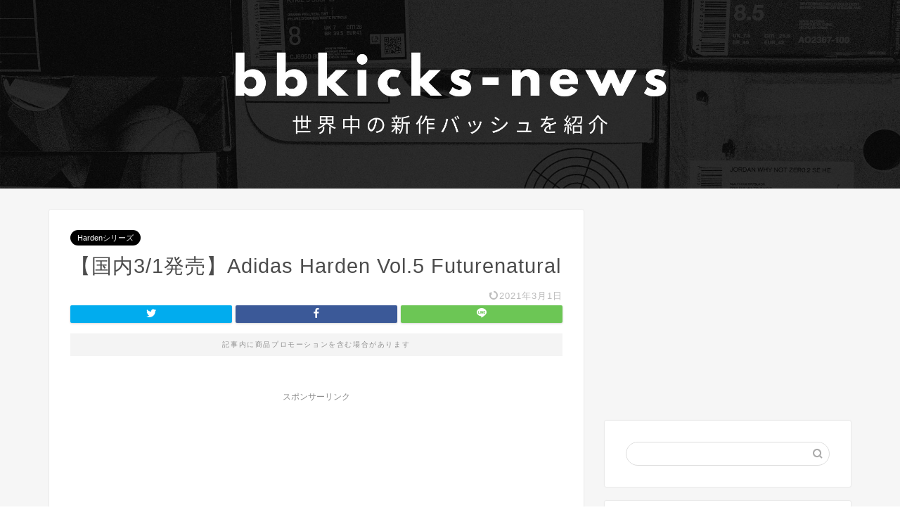

--- FILE ---
content_type: text/html; charset=UTF-8
request_url: https://bbkicks-news.com/adidas/harden/hardenvol5-fy2118/
body_size: 12525
content:
<!DOCTYPE html><html lang="ja"><head prefix="og: http://ogp.me/ns# fb: http://ogp.me/ns/fb# article: http://ogp.me/ns/article#"><meta charset="utf-8"><meta http-equiv="X-UA-Compatible" content="IE=edge"><meta name="viewport" content="width=device-width, initial-scale=1"><meta property="og:type" content="blog"><meta property="og:title" content="【国内3/1発売】Adidas Harden Vol.5 Futurenatural｜bbkicks-news"><meta property="og:url" content="https://bbkicks-news.com/adidas/harden/hardenvol5-fy2118/"><meta property="og:description" content="Harden Vol.5 Futurenatural ジェームス・ハーデンの最新シグネチャーモデル「ハーデン 5」より、"><meta property="og:image" content="https://bbkicks-news.com/wp-content/uploads/2021/02/adidas_harden_vol5_futurenatural_fy2118_01.jpeg"><meta property="og:site_name" content="bbkicks-news"><meta property="fb:admins" content=""><meta name="twitter:card" content="summary_large_image"><meta name="twitter:site" content="@bbkicks_news"><meta name="description" itemprop="description" content="Harden Vol.5 Futurenatural ジェームス・ハーデンの最新シグネチャーモデル「ハーデン 5」より、" ><link rel="canonical" href="https://bbkicks-news.com/adidas/harden/hardenvol5-fy2118/"><link media="all" href="https://bbkicks-news.com/wp-content/cache/autoptimize/css/autoptimize_0086eee3bccf79a9a4ddd2c87f95a3f5.css" rel="stylesheet"><title>【国内3/1発売】Adidas Harden Vol.5 Futurenatural | bbkicks-news</title><meta name="description" content="2021年新作 ジェームス・ハーデンのシグネチャーモデルのバスケットボールシューズ「アディダス ハーデン ボリューム5 フューチャーナチュラル FY2118 NBAオールスター2021着用予定カラー」の発売日情報を掲載したページです。" /><meta name="robots" content="max-image-preview:large" /><meta name="author" content="8.5"/><link rel="canonical" href="https://bbkicks-news.com/adidas/harden/hardenvol5-fy2118/" /><meta name="generator" content="All in One SEO (AIOSEO) 4.7.7" /><meta property="og:locale" content="ja_JP" /><meta property="og:site_name" content="bbkicks-news" /><meta property="og:type" content="article" /><meta property="og:title" content="【国内3/1発売】Adidas Harden Vol.5 Futurenatural | bbkicks-news" /><meta property="og:description" content="2021年新作 ジェームス・ハーデンのシグネチャーモデルのバスケットボールシューズ「アディダス ハーデン ボリューム5 フューチャーナチュラル FY2118 NBAオールスター2021着用予定カラー」の発売日情報を掲載したページです。" /><meta property="og:url" content="https://bbkicks-news.com/adidas/harden/hardenvol5-fy2118/" /><meta property="og:image" content="https://bbkicks-news.com/wp-content/uploads/2021/02/adidas_harden_vol5_futurenatural_fy2118_01.jpeg" /><meta property="og:image:secure_url" content="https://bbkicks-news.com/wp-content/uploads/2021/02/adidas_harden_vol5_futurenatural_fy2118_01.jpeg" /><meta property="og:image:width" content="1000" /><meta property="og:image:height" content="750" /><meta property="article:published_time" content="2021-02-28T10:47:28+00:00" /><meta property="article:modified_time" content="2021-03-01T13:57:24+00:00" /><meta name="twitter:card" content="summary_large_image" /><meta name="twitter:site" content="@bbkicks_news" /><meta name="twitter:title" content="【国内3/1発売】Adidas Harden Vol.5 Futurenatural | bbkicks-news" /><meta name="twitter:description" content="2021年新作 ジェームス・ハーデンのシグネチャーモデルのバスケットボールシューズ「アディダス ハーデン ボリューム5 フューチャーナチュラル FY2118 NBAオールスター2021着用予定カラー」の発売日情報を掲載したページです。" /><meta name="twitter:image" content="https://bbkicks-news.com/wp-content/uploads/2021/02/adidas_harden_vol5_futurenatural_fy2118_01.jpeg" /> <script type="application/ld+json" class="aioseo-schema">{"@context":"https:\/\/schema.org","@graph":[{"@type":"Article","@id":"https:\/\/bbkicks-news.com\/adidas\/harden\/hardenvol5-fy2118\/#article","name":"\u3010\u56fd\u51853\/1\u767a\u58f2\u3011Adidas Harden Vol.5 Futurenatural | bbkicks-news","headline":"\u3010\u56fd\u51853\/1\u767a\u58f2\u3011Adidas Harden Vol.5 Futurenatural","author":{"@id":"https:\/\/bbkicks-news.com\/author\/8-5\/#author"},"publisher":{"@id":"https:\/\/bbkicks-news.com\/#person"},"image":{"@type":"ImageObject","url":"https:\/\/bbkicks-news.com\/wp-content\/uploads\/2021\/02\/adidas_harden_vol5_futurenatural_fy2118_01.jpeg","width":1000,"height":750},"datePublished":"2021-02-28T19:47:28+09:00","dateModified":"2021-03-01T22:57:24+09:00","inLanguage":"ja","mainEntityOfPage":{"@id":"https:\/\/bbkicks-news.com\/adidas\/harden\/hardenvol5-fy2118\/#webpage"},"isPartOf":{"@id":"https:\/\/bbkicks-news.com\/adidas\/harden\/hardenvol5-fy2118\/#webpage"},"articleSection":"Harden\u30b7\u30ea\u30fc\u30ba, Harden Vol.5, \u30b8\u30a7\u30fc\u30e0\u30b9\u30fb\u30cf\u30fc\u30c7\u30f3, \u56fd\u5185\u8ca9\u58f2\u30e2\u30c7\u30eb"},{"@type":"BreadcrumbList","@id":"https:\/\/bbkicks-news.com\/adidas\/harden\/hardenvol5-fy2118\/#breadcrumblist","itemListElement":[{"@type":"ListItem","@id":"https:\/\/bbkicks-news.com\/#listItem","position":1,"name":"\u5bb6","item":"https:\/\/bbkicks-news.com\/","nextItem":{"@type":"ListItem","@id":"https:\/\/bbkicks-news.com\/adidas\/harden\/hardenvol5-fy2118\/#listItem","name":"\u3010\u56fd\u51853\/1\u767a\u58f2\u3011Adidas Harden Vol.5 Futurenatural"}},{"@type":"ListItem","@id":"https:\/\/bbkicks-news.com\/adidas\/harden\/hardenvol5-fy2118\/#listItem","position":2,"name":"\u3010\u56fd\u51853\/1\u767a\u58f2\u3011Adidas Harden Vol.5 Futurenatural","previousItem":{"@type":"ListItem","@id":"https:\/\/bbkicks-news.com\/#listItem","name":"\u5bb6"}}]},{"@type":"Person","@id":"https:\/\/bbkicks-news.com\/#person","name":"8.5","image":{"@type":"ImageObject","@id":"https:\/\/bbkicks-news.com\/adidas\/harden\/hardenvol5-fy2118\/#personImage","url":"https:\/\/secure.gravatar.com\/avatar\/7e1ef538fbfc983f9c9fcfad8d7f3727?s=96&d=mm&r=g","width":96,"height":96,"caption":"8.5"}},{"@type":"Person","@id":"https:\/\/bbkicks-news.com\/author\/8-5\/#author","url":"https:\/\/bbkicks-news.com\/author\/8-5\/","name":"8.5","image":{"@type":"ImageObject","@id":"https:\/\/bbkicks-news.com\/adidas\/harden\/hardenvol5-fy2118\/#authorImage","url":"https:\/\/secure.gravatar.com\/avatar\/7e1ef538fbfc983f9c9fcfad8d7f3727?s=96&d=mm&r=g","width":96,"height":96,"caption":"8.5"}},{"@type":"WebPage","@id":"https:\/\/bbkicks-news.com\/adidas\/harden\/hardenvol5-fy2118\/#webpage","url":"https:\/\/bbkicks-news.com\/adidas\/harden\/hardenvol5-fy2118\/","name":"\u3010\u56fd\u51853\/1\u767a\u58f2\u3011Adidas Harden Vol.5 Futurenatural | bbkicks-news","description":"2021\u5e74\u65b0\u4f5c \u30b8\u30a7\u30fc\u30e0\u30b9\u30fb\u30cf\u30fc\u30c7\u30f3\u306e\u30b7\u30b0\u30cd\u30c1\u30e3\u30fc\u30e2\u30c7\u30eb\u306e\u30d0\u30b9\u30b1\u30c3\u30c8\u30dc\u30fc\u30eb\u30b7\u30e5\u30fc\u30ba\u300c\u30a2\u30c7\u30a3\u30c0\u30b9 \u30cf\u30fc\u30c7\u30f3 \u30dc\u30ea\u30e5\u30fc\u30e05 \u30d5\u30e5\u30fc\u30c1\u30e3\u30fc\u30ca\u30c1\u30e5\u30e9\u30eb FY2118 NBA\u30aa\u30fc\u30eb\u30b9\u30bf\u30fc2021\u7740\u7528\u4e88\u5b9a\u30ab\u30e9\u30fc\u300d\u306e\u767a\u58f2\u65e5\u60c5\u5831\u3092\u63b2\u8f09\u3057\u305f\u30da\u30fc\u30b8\u3067\u3059\u3002","inLanguage":"ja","isPartOf":{"@id":"https:\/\/bbkicks-news.com\/#website"},"breadcrumb":{"@id":"https:\/\/bbkicks-news.com\/adidas\/harden\/hardenvol5-fy2118\/#breadcrumblist"},"author":{"@id":"https:\/\/bbkicks-news.com\/author\/8-5\/#author"},"creator":{"@id":"https:\/\/bbkicks-news.com\/author\/8-5\/#author"},"image":{"@type":"ImageObject","url":"https:\/\/bbkicks-news.com\/wp-content\/uploads\/2021\/02\/adidas_harden_vol5_futurenatural_fy2118_01.jpeg","@id":"https:\/\/bbkicks-news.com\/adidas\/harden\/hardenvol5-fy2118\/#mainImage","width":1000,"height":750},"primaryImageOfPage":{"@id":"https:\/\/bbkicks-news.com\/adidas\/harden\/hardenvol5-fy2118\/#mainImage"},"datePublished":"2021-02-28T19:47:28+09:00","dateModified":"2021-03-01T22:57:24+09:00"},{"@type":"WebSite","@id":"https:\/\/bbkicks-news.com\/#website","url":"https:\/\/bbkicks-news.com\/","name":"bbkicks-news","description":"\u65b0\u4f5c\u30d0\u30c3\u30b7\u30e5\u60c5\u5831\u3092\u63b2\u8f09\u3059\u308b\u30b5\u30a4\u30c8","inLanguage":"ja","publisher":{"@id":"https:\/\/bbkicks-news.com\/#person"}}]}</script> <link rel='dns-prefetch' href='//ajax.googleapis.com' /><link rel='dns-prefetch' href='//cdnjs.cloudflare.com' /><link rel='dns-prefetch' href='//use.fontawesome.com' /><link rel="alternate" type="application/rss+xml" title="bbkicks-news &raquo; フィード" href="https://bbkicks-news.com/feed/" /><link rel="alternate" type="application/rss+xml" title="bbkicks-news &raquo; コメントフィード" href="https://bbkicks-news.com/comments/feed/" /><link rel="alternate" type="application/rss+xml" title="bbkicks-news &raquo; 【国内3/1発売】Adidas Harden Vol.5 Futurenatural のコメントのフィード" href="https://bbkicks-news.com/adidas/harden/hardenvol5-fy2118/feed/" /> <!--noptimize--><script data-wpfc-render="false" id="bbkic-ready">
			window.advanced_ads_ready=function(e,a){a=a||"complete";var d=function(e){return"interactive"===a?"loading"!==e:"complete"===e};d(document.readyState)?e():document.addEventListener("readystatechange",(function(a){d(a.target.readyState)&&e()}),{once:"interactive"===a})},window.advanced_ads_ready_queue=window.advanced_ads_ready_queue||[];		</script>
		<!--/noptimize--><link rel='stylesheet' id='fontawesome-style-css' href='https://use.fontawesome.com/releases/v5.6.3/css/all.css?ver=6.2.8' type='text/css' media='all' /><link rel='stylesheet' id='swiper-style-css' href='https://cdnjs.cloudflare.com/ajax/libs/Swiper/4.0.7/css/swiper.min.css?ver=6.2.8' type='text/css' media='all' /><link rel="https://api.w.org/" href="https://bbkicks-news.com/wp-json/" /><link rel="alternate" type="application/json" href="https://bbkicks-news.com/wp-json/wp/v2/posts/12823" /><link rel='shortlink' href='https://bbkicks-news.com/?p=12823' /><link rel="alternate" type="application/json+oembed" href="https://bbkicks-news.com/wp-json/oembed/1.0/embed?url=https%3A%2F%2Fbbkicks-news.com%2Fadidas%2Fharden%2Fhardenvol5-fy2118%2F" /><link rel="alternate" type="text/xml+oembed" href="https://bbkicks-news.com/wp-json/oembed/1.0/embed?url=https%3A%2F%2Fbbkicks-news.com%2Fadidas%2Fharden%2Fhardenvol5-fy2118%2F&#038;format=xml" /><link rel="icon" href="https://bbkicks-news.com/wp-content/uploads/2020/05/cropped-ｂ-32x32.jpg" sizes="32x32" /><link rel="icon" href="https://bbkicks-news.com/wp-content/uploads/2020/05/cropped-ｂ-192x192.jpg" sizes="192x192" /><link rel="apple-touch-icon" href="https://bbkicks-news.com/wp-content/uploads/2020/05/cropped-ｂ-180x180.jpg" /><meta name="msapplication-TileImage" content="https://bbkicks-news.com/wp-content/uploads/2020/05/cropped-ｂ-270x270.jpg" />  <script>(function(w,d,s,l,i){w[l]=w[l]||[];w[l].push({'gtm.start':
new Date().getTime(),event:'gtm.js'});var f=d.getElementsByTagName(s)[0],
j=d.createElement(s),dl=l!='dataLayer'?'&l='+l:'';j.async=true;j.src=
'https://www.googletagmanager.com/gtm.js?id='+i+dl;f.parentNode.insertBefore(j,f);
})(window,document,'script','dataLayer','GTM-KG2P8JW');</script>  <script data-ad-client="ca-pub-2307051256834661" async src="https://pagead2.googlesyndication.com/pagead/js/adsbygoogle.js"></script> <meta name="format-detection" content="telephone=no"> <script>jQuery(function(){
   jQuery('a[href^="#"]').click(function() {
      var speed = 800;
      var href= jQuery(this).attr("href");
      var target = jQuery(href == "#" || href == "" ? 'html' : href);
      var position = target.offset().top;
      jQuery('body,html').animate({scrollTop:position}, speed, 'swing');
      return false;
   });
});</script>  <script type="text/javascript" async=true>(function() {
  var host = "www.themoneytizer.com";
  var element = document.createElement('script');
  var firstScript = document.getElementsByTagName('script')[0];
  var url = 'https://cmp.inmobi.com'
    .concat('/choice/', '6Fv0cGNfc_bw8', '/', host, '/choice.js?tag_version=V3');
  var uspTries = 0;
  var uspTriesLimit = 3;
  element.async = true;
  element.type = 'text/javascript';
  element.src = url;

  firstScript.parentNode.insertBefore(element, firstScript);

  function makeStub() {
    var TCF_LOCATOR_NAME = '__tcfapiLocator';
    var queue = [];
    var win = window;
    var cmpFrame;

    function addFrame() {
      var doc = win.document;
      var otherCMP = !!(win.frames[TCF_LOCATOR_NAME]);

      if (!otherCMP) {
        if (doc.body) {
          var iframe = doc.createElement('iframe');

          iframe.style.cssText = 'display:none';
          iframe.name = TCF_LOCATOR_NAME;
          doc.body.appendChild(iframe);
        } else {
          setTimeout(addFrame, 5);
        }
      }
      return !otherCMP;
    }

    function tcfAPIHandler() {
      var gdprApplies;
      var args = arguments;

      if (!args.length) {
        return queue;
      } else if (args[0] === 'setGdprApplies') {
        if (
          args.length > 3 &&
          args[2] === 2 &&
          typeof args[3] === 'boolean'
        ) {
          gdprApplies = args[3];
          if (typeof args[2] === 'function') {
            args[2]('set', true);
          }
        }
      } else if (args[0] === 'ping') {
        var retr = {
          gdprApplies: gdprApplies,
          cmpLoaded: false,
          cmpStatus: 'stub'
        };

        if (typeof args[2] === 'function') {
          args[2](retr);
        }
      } else {
        if(args[0] === 'init' && typeof args[3] === 'object') {
          args[3] = Object.assign(args[3], { tag_version: 'V3' });
        }
        queue.push(args);
      }
    }

    function postMessageEventHandler(event) {
      var msgIsString = typeof event.data === 'string';
      var json = {};

      try {
        if (msgIsString) {
          json = JSON.parse(event.data);
        } else {
          json = event.data;
        }
      } catch (ignore) {}

      var payload = json.__tcfapiCall;

      if (payload) {
        window.__tcfapi(
          payload.command,
          payload.version,
          function(retValue, success) {
            var returnMsg = {
              __tcfapiReturn: {
                returnValue: retValue,
                success: success,
                callId: payload.callId
              }
            };
            if (msgIsString) {
              returnMsg = JSON.stringify(returnMsg);
            }
            if (event && event.source && event.source.postMessage) {
              event.source.postMessage(returnMsg, '*');
            }
          },
          payload.parameter
        );
      }
    }

    while (win) {
      try {
        if (win.frames[TCF_LOCATOR_NAME]) {
          cmpFrame = win;
          break;
        }
      } catch (ignore) {}

      if (win === window.top) {
        break;
      }
      win = win.parent;
    }
    if (!cmpFrame) {
      addFrame();
      win.__tcfapi = tcfAPIHandler;
      win.addEventListener('message', postMessageEventHandler, false);
    }
  };

  makeStub();

  var uspStubFunction = function() {
    var arg = arguments;
    if (typeof window.__uspapi !== uspStubFunction) {
      setTimeout(function() {
        if (typeof window.__uspapi !== 'undefined') {
          window.__uspapi.apply(window.__uspapi, arg);
        }
      }, 500);
    }
  };

  var checkIfUspIsReady = function() {
    uspTries++;
    if (window.__uspapi === uspStubFunction && uspTries < uspTriesLimit) {
      console.warn('USP is not accessible');
    } else {
      clearInterval(uspInterval);
    }
  };

  if (typeof window.__uspapi === 'undefined') {
    window.__uspapi = uspStubFunction;
    var uspInterval = setInterval(checkIfUspIsReady, 6000);
  }
})();</script> </head><body class="post-template-default single single-post postid-12823 single-format-standard aa-prefix-bbkic-" id="nofont-style"><div id="wrapper"><div id="scroll-content" class="animate"><div id="main-image" class="main-image animate"> <a href="https://bbkicks-news.com"><img src="https://bbkicks-news.com/wp-content/uploads/2020/05/bbkicksnews-Banner-pc.jpg" /></a><div class="top-image-meta"></div></div><div class="clearfix"></div><div id="contents"><main id="main-contents" class="main-contents article_style1 animate" itemprop="mainContentOfPage"><section class="cps-post-box hentry"><article class="cps-post"><header class="cps-post-header"> <span class="cps-post-cat category-harden" itemprop="keywords"><a href="https://bbkicks-news.com/category/adidas/harden/" style="background-color:!important;">Hardenシリーズ</a></span><h1 class="cps-post-title entry-title" itemprop="headline">【国内3/1発売】Adidas Harden Vol.5 Futurenatural</h1><div class="cps-post-meta vcard"> <span class="writer fn" itemprop="author" itemscope itemtype="https://schema.org/Person"><span itemprop="name">8.5</span></span> <span class="cps-post-date-box"> <span class="cps-post-date"><time class="entry-date date published updated" datetime="2021-03-01T22:57:24+09:00"><i class="jic jin-ifont-reload" aria-hidden="true"></i>&nbsp;2021年3月1日</time></span> </span></div></header><div class="share-top sns-design-type01"><div class="sns-top"><ol><li class="twitter"><a href="https://twitter.com/intent/tweet?url=https%3A%2F%2Fbbkicks-news.com%2Fadidas%2Fharden%2Fhardenvol5-fy2118%2F&text=%E3%80%90%E5%9B%BD%E5%86%853%2F1%E7%99%BA%E5%A3%B2%E3%80%91Adidas+Harden+Vol.5+Futurenatural - bbkicks-news&via=bbkicks_news&tw_p=tweetbutton"><i class="jic jin-ifont-twitter"></i></a></li><li class="facebook"> <a href="https://www.facebook.com/sharer.php?src=bm&u=https%3A%2F%2Fbbkicks-news.com%2Fadidas%2Fharden%2Fhardenvol5-fy2118%2F&t=%E3%80%90%E5%9B%BD%E5%86%853%2F1%E7%99%BA%E5%A3%B2%E3%80%91Adidas+Harden+Vol.5+Futurenatural - bbkicks-news" onclick="javascript:window.open(this.href, '', 'menubar=no,toolbar=no,resizable=yes,scrollbars=yes,height=300,width=600');return false;"><i class="jic jin-ifont-facebook-t" aria-hidden="true"></i></a></li><li class="line"> <a href="https://line.me/R/msg/text/?https%3A%2F%2Fbbkicks-news.com%2Fadidas%2Fharden%2Fhardenvol5-fy2118%2F"><i class="jic jin-ifont-line" aria-hidden="true"></i></a></li></ol></div></div><div class="clearfix"></div><div class="c--labeling-act d--labeling-act-solid"><span class="a--labeling-act">記事内に商品プロモーションを含む場合があります</span></div><div class="cps-post-main-box"><div class="cps-post-main    h2-style01 h3-style03 h4-style01 entry-content m-size m-size-sp" itemprop="articleBody"><div class="clearfix"></div><div class="sponsor-top">スポンサーリンク</div><section class="ad-single ad-top"><div class="center-rectangle"> <script async src="https://pagead2.googlesyndication.com/pagead/js/adsbygoogle.js"></script>  <ins class="adsbygoogle"
 style="display:block"
 data-ad-client="ca-pub-2307051256834661"
 data-ad-slot="2816123384"
 data-ad-format="auto"
 data-full-width-responsive="true"></ins> <script>(adsbygoogle = window.adsbygoogle || []).push({});</script> </div></section><figure class="wp-block-image size-large"><img decoding="async" width="1000" height="750" src="https://bbkicks-news.com/wp-content/uploads/2021/02/adidas_harden_vol5_futurenatural_fy2118_01.jpeg" alt="" class="wp-image-12820" srcset="https://bbkicks-news.com/wp-content/uploads/2021/02/adidas_harden_vol5_futurenatural_fy2118_01.jpeg 1000w, https://bbkicks-news.com/wp-content/uploads/2021/02/adidas_harden_vol5_futurenatural_fy2118_01-300x225.jpeg 300w, https://bbkicks-news.com/wp-content/uploads/2021/02/adidas_harden_vol5_futurenatural_fy2118_01-768x576.jpeg 768w, https://bbkicks-news.com/wp-content/uploads/2021/02/adidas_harden_vol5_futurenatural_fy2118_01.jpeg 856w" sizes="(max-width: 1000px) 100vw, 1000px" /></figure><h2 class="wp-block-heading">Harden Vol.5 Futurenatural</h2><p>ジェームス・ハーデンの最新シグネチャーモデル「ハーデン 5」より、ニューカラーが登場。</p><p>イエローの奇抜なカラーリングは、3月7日にアトランタにて開催されるNBAオールスター2021にて着用予定のカラーリング。</p><p>ハーデン5は、LIGHTSTRIKE（ライトストライク）とBOOST（ブースト）というアディダスの最高峰クッションを組み合わせて搭載。</p><p>また、アディダスの最新テクノロジー「Futurenatural」を採用し、世界中の何千人ものバスケットボール選手の足のスキャンを元にした新ラストと、高圧力と熱により成型されたシームレスアッパーにより、体の延長のような革新的なフィット感を得ることができる。</p><p>日本国内では、3月1日に発売が予定されているようだ。</p><div class="wp-block-jin-gb-block-box simple-box6"><p><span style="font-size: 12px; color: #ffffff;">アディダス ハーデン ボリューム 5 フューチャーナチュラル</span><br><span style="font-size: 12px; color: #ffffff;">発売日：2021年3月1日（月）</span><br><span style="font-size: 12px; color: #ffffff;">価格　：18,700円（税込）</span><br><span style="font-size: 12px; color: #ffffff;">品番　：FY2118</span><br><span style="font-size: 12px; color: #ffffff;">カラー：</span><span style="font-size: 12px; color: #ffffff;">Solar Yellow / Crew Yellow / Hi-Res Yellow</span></p></div><blockquote class="wp-block-quote"><p>アディダス バスケットボールから、ジェームス・ハーデンの俊敏な動きと方向転換のスキルにインスパイアされた、ハーデン Vol. 5が登場。革新的なフィット感で足を固定して安定感をもたらし、コートでの自由な動きをかなえる。Futurenaturalテクノロジーによる新たなフィットシステムを採用したシームレスなシルエットが、優れたコントロールに貢献。BOOSTミッドソールのクッション性と軽さが特徴的なLightstrikeの相乗効果で、ゲームを支配するのに必要な快適さと安定性を発揮。ダイナミックに得点を重ね、世界の大きなステージを制する姿に刺激を受けたデザイン。</p><cite>adidas.jp</cite></blockquote><div class="wp-block-jin-gb-block-box-with-headline kaisetsu-box1"><div class="kaisetsu-box1-title">販売リンク</div><ul><li><a href="//ck.jp.ap.valuecommerce.com/servlet/referral?sid=3494518&amp;pid=886510876&amp;vc_url=https%3A%2F%2Fshop.adidas.jp%2Fproducts%2FFY2118%2F%3Futm_source%3Dvaluecommerce%26utm_medium%3Dpps%26utm_campaign%3DMylink">アディダス公式ストア</a></li><li><a href="https://www.gallery2.co.jp/sports/basketball/item/183453" target="_blank" rel="noreferrer noopener">ギャラリー2</a></li><li><a href="https://a.r10.to/hybtTx" target="_blank" rel="noreferrer noopener">LOCOMALL</a>（楽天）</li></ul></div><figure class="wp-block-image size-large"><img decoding="async" loading="lazy" width="1000" height="750" src="https://bbkicks-news.com/wp-content/uploads/2021/02/adidas_harden_vol5_futurenatural_fy2118_03.jpeg" alt="" class="wp-image-12821" srcset="https://bbkicks-news.com/wp-content/uploads/2021/02/adidas_harden_vol5_futurenatural_fy2118_03.jpeg 1000w, https://bbkicks-news.com/wp-content/uploads/2021/02/adidas_harden_vol5_futurenatural_fy2118_03-300x225.jpeg 300w, https://bbkicks-news.com/wp-content/uploads/2021/02/adidas_harden_vol5_futurenatural_fy2118_03-768x576.jpeg 768w, https://bbkicks-news.com/wp-content/uploads/2021/02/adidas_harden_vol5_futurenatural_fy2118_03.jpeg 856w" sizes="(max-width: 1000px) 100vw, 1000px" /></figure><figure class="wp-block-image size-large"><img decoding="async" loading="lazy" width="1000" height="750" src="https://bbkicks-news.com/wp-content/uploads/2021/02/adidas_harden_vol5_futurenatural_fy2118_04.jpeg" alt="" class="wp-image-12819" srcset="https://bbkicks-news.com/wp-content/uploads/2021/02/adidas_harden_vol5_futurenatural_fy2118_04.jpeg 1000w, https://bbkicks-news.com/wp-content/uploads/2021/02/adidas_harden_vol5_futurenatural_fy2118_04-300x225.jpeg 300w, https://bbkicks-news.com/wp-content/uploads/2021/02/adidas_harden_vol5_futurenatural_fy2118_04-768x576.jpeg 768w, https://bbkicks-news.com/wp-content/uploads/2021/02/adidas_harden_vol5_futurenatural_fy2118_04.jpeg 856w" sizes="(max-width: 1000px) 100vw, 1000px" /></figure><figure class="wp-block-image size-large"><img decoding="async" loading="lazy" width="1000" height="750" src="https://bbkicks-news.com/wp-content/uploads/2021/02/adidas_harden_vol5_futurenatural_fy2118_02.jpeg" alt="" class="wp-image-12822" srcset="https://bbkicks-news.com/wp-content/uploads/2021/02/adidas_harden_vol5_futurenatural_fy2118_02.jpeg 1000w, https://bbkicks-news.com/wp-content/uploads/2021/02/adidas_harden_vol5_futurenatural_fy2118_02-300x225.jpeg 300w, https://bbkicks-news.com/wp-content/uploads/2021/02/adidas_harden_vol5_futurenatural_fy2118_02-768x576.jpeg 768w, https://bbkicks-news.com/wp-content/uploads/2021/02/adidas_harden_vol5_futurenatural_fy2118_02.jpeg 856w" sizes="(max-width: 1000px) 100vw, 1000px" /></figure><figure class="wp-block-image size-large"><img decoding="async" loading="lazy" width="1000" height="1000" src="https://bbkicks-news.com/wp-content/uploads/2021/02/adidas_harden_vol5_futurenatural_fy2118_05.jpg" alt="" class="wp-image-12814" srcset="https://bbkicks-news.com/wp-content/uploads/2021/02/adidas_harden_vol5_futurenatural_fy2118_05.jpg 1000w, https://bbkicks-news.com/wp-content/uploads/2021/02/adidas_harden_vol5_futurenatural_fy2118_05-300x300.jpg 300w, https://bbkicks-news.com/wp-content/uploads/2021/02/adidas_harden_vol5_futurenatural_fy2118_05-150x150.jpg 150w, https://bbkicks-news.com/wp-content/uploads/2021/02/adidas_harden_vol5_futurenatural_fy2118_05-768x768.jpg 768w, https://bbkicks-news.com/wp-content/uploads/2021/02/adidas_harden_vol5_futurenatural_fy2118_05.jpg 856w" sizes="(max-width: 1000px) 100vw, 1000px" /></figure><figure class="wp-block-image size-large"><img decoding="async" loading="lazy" width="1000" height="1000" src="https://bbkicks-news.com/wp-content/uploads/2021/02/adidas_harden_vol5_futurenatural_fy2118_06.jpg" alt="" class="wp-image-12813" srcset="https://bbkicks-news.com/wp-content/uploads/2021/02/adidas_harden_vol5_futurenatural_fy2118_06.jpg 1000w, https://bbkicks-news.com/wp-content/uploads/2021/02/adidas_harden_vol5_futurenatural_fy2118_06-300x300.jpg 300w, https://bbkicks-news.com/wp-content/uploads/2021/02/adidas_harden_vol5_futurenatural_fy2118_06-150x150.jpg 150w, https://bbkicks-news.com/wp-content/uploads/2021/02/adidas_harden_vol5_futurenatural_fy2118_06-768x768.jpg 768w, https://bbkicks-news.com/wp-content/uploads/2021/02/adidas_harden_vol5_futurenatural_fy2118_06.jpg 856w" sizes="(max-width: 1000px) 100vw, 1000px" /></figure><figure class="wp-block-image size-large"><img decoding="async" loading="lazy" width="1000" height="1000" src="https://bbkicks-news.com/wp-content/uploads/2021/02/adidas_harden_vol5_futurenatural_fy2118_07.jpg" alt="" class="wp-image-12812" srcset="https://bbkicks-news.com/wp-content/uploads/2021/02/adidas_harden_vol5_futurenatural_fy2118_07.jpg 1000w, https://bbkicks-news.com/wp-content/uploads/2021/02/adidas_harden_vol5_futurenatural_fy2118_07-300x300.jpg 300w, https://bbkicks-news.com/wp-content/uploads/2021/02/adidas_harden_vol5_futurenatural_fy2118_07-150x150.jpg 150w, https://bbkicks-news.com/wp-content/uploads/2021/02/adidas_harden_vol5_futurenatural_fy2118_07-768x768.jpg 768w, https://bbkicks-news.com/wp-content/uploads/2021/02/adidas_harden_vol5_futurenatural_fy2118_07.jpg 856w" sizes="(max-width: 1000px) 100vw, 1000px" /></figure><figure class="wp-block-image size-large"><img decoding="async" loading="lazy" width="1000" height="1000" src="https://bbkicks-news.com/wp-content/uploads/2021/02/adidas_harden_vol5_futurenatural_fy2118_08.jpg" alt="" class="wp-image-12816" srcset="https://bbkicks-news.com/wp-content/uploads/2021/02/adidas_harden_vol5_futurenatural_fy2118_08.jpg 1000w, https://bbkicks-news.com/wp-content/uploads/2021/02/adidas_harden_vol5_futurenatural_fy2118_08-300x300.jpg 300w, https://bbkicks-news.com/wp-content/uploads/2021/02/adidas_harden_vol5_futurenatural_fy2118_08-150x150.jpg 150w, https://bbkicks-news.com/wp-content/uploads/2021/02/adidas_harden_vol5_futurenatural_fy2118_08-768x768.jpg 768w, https://bbkicks-news.com/wp-content/uploads/2021/02/adidas_harden_vol5_futurenatural_fy2118_08.jpg 856w" sizes="(max-width: 1000px) 100vw, 1000px" /></figure><figure class="wp-block-image size-large"><img decoding="async" loading="lazy" width="1000" height="1000" src="https://bbkicks-news.com/wp-content/uploads/2021/02/adidas_harden_vol5_futurenatural_fy2118_09.jpg" alt="" class="wp-image-12815" srcset="https://bbkicks-news.com/wp-content/uploads/2021/02/adidas_harden_vol5_futurenatural_fy2118_09.jpg 1000w, https://bbkicks-news.com/wp-content/uploads/2021/02/adidas_harden_vol5_futurenatural_fy2118_09-300x300.jpg 300w, https://bbkicks-news.com/wp-content/uploads/2021/02/adidas_harden_vol5_futurenatural_fy2118_09-150x150.jpg 150w, https://bbkicks-news.com/wp-content/uploads/2021/02/adidas_harden_vol5_futurenatural_fy2118_09-768x768.jpg 768w, https://bbkicks-news.com/wp-content/uploads/2021/02/adidas_harden_vol5_futurenatural_fy2118_09.jpg 856w" sizes="(max-width: 1000px) 100vw, 1000px" /></figure><p>Pics：adidas.com</p><div class="tag-box"><span><a href="https://bbkicks-news.com/tag/harden5/"> Harden Vol.5</a></span><span><a href="https://bbkicks-news.com/tag/james-harden/"> ジェームス・ハーデン</a></span><span><a href="https://bbkicks-news.com/tag/available-in-japan/"> 国内販売モデル</a></span></div><div class="clearfix"></div><div class="adarea-box"><section class="ad-single"><div class="center-rectangle"><div class="sponsor-center">スポンサーリンク</div> <script async src="https://pagead2.googlesyndication.com/pagead/js/adsbygoogle.js"></script>  <ins class="adsbygoogle"
 style="display:block"
 data-ad-client="ca-pub-2307051256834661"
 data-ad-slot="2857481830"
 data-ad-format="auto"
 data-full-width-responsive="true"></ins> <script>(adsbygoogle = window.adsbygoogle || []).push({});</script> </div></section></div><div class="related-ad-unit-area"></div><div class="share sns-design-type01"><div class="sns"><ol><li class="twitter"><a href="https://twitter.com/intent/tweet?url=https%3A%2F%2Fbbkicks-news.com%2Fadidas%2Fharden%2Fhardenvol5-fy2118%2F&text=%E3%80%90%E5%9B%BD%E5%86%853%2F1%E7%99%BA%E5%A3%B2%E3%80%91Adidas+Harden+Vol.5+Futurenatural - bbkicks-news&via=bbkicks_news&tw_p=tweetbutton"><i class="jic jin-ifont-twitter"></i></a></li><li class="facebook"> <a href="https://www.facebook.com/sharer.php?src=bm&u=https%3A%2F%2Fbbkicks-news.com%2Fadidas%2Fharden%2Fhardenvol5-fy2118%2F&t=%E3%80%90%E5%9B%BD%E5%86%853%2F1%E7%99%BA%E5%A3%B2%E3%80%91Adidas+Harden+Vol.5+Futurenatural - bbkicks-news" onclick="javascript:window.open(this.href, '', 'menubar=no,toolbar=no,resizable=yes,scrollbars=yes,height=300,width=600');return false;"><i class="jic jin-ifont-facebook-t" aria-hidden="true"></i></a></li><li class="line"> <a href="https://line.me/R/msg/text/?https%3A%2F%2Fbbkicks-news.com%2Fadidas%2Fharden%2Fhardenvol5-fy2118%2F"><i class="jic jin-ifont-line" aria-hidden="true"></i></a></li></ol></div></div></div></div></article></section><div class="toppost-list-box-simple"><section class="related-entry-section toppost-list-box-inner"><div class="related-entry-headline"><div class="related-entry-headline-text ef"><span class="fa-headline"><i class="jic jin-ifont-post" aria-hidden="true"></i>RELATED POST</span></div></div><div class="post-list-mag3col-slide related-slide"><div class="swiper-container2"><ul class="swiper-wrapper"><li class="swiper-slide"><article class="post-list-item" itemscope itemtype="https://schema.org/BlogPosting"> <a class="post-list-link" rel="bookmark" href="https://bbkicks-news.com/adidas/harden/harden6-hp9905/" itemprop='mainEntityOfPage'><div class="post-list-inner"><div class="post-list-thumb" itemprop="image" itemscope itemtype="https://schema.org/ImageObject"> <img src="https://bbkicks-news.com/wp-content/uploads/2022/11/adidas_harden_vol_6_HP9905_01-640x360.jpg" class="attachment-small_size size-small_size wp-post-image" alt="" decoding="async" loading="lazy" width ="235" height ="132" /><meta itemprop="url" content="https://bbkicks-news.com/wp-content/uploads/2022/11/adidas_harden_vol_6_HP9905_01-640x360.jpg"><meta itemprop="width" content="320"><meta itemprop="height" content="180"></div><div class="post-list-meta vcard"> <span class="post-list-cat category-harden" style="background-color:!important;" itemprop="keywords">Hardenシリーズ</span><h2 class="post-list-title entry-title" itemprop="headline">【海外発売中】Adidas Harden Vol.6</h2> <span class="post-list-date date updated ef" itemprop="datePublished dateModified" datetime="2022-11-01" content="2022-11-01">2022年11月1日</span> <span class="writer fn" itemprop="author" itemscope itemtype="https://schema.org/Person"><span itemprop="name">8.5</span></span><div class="post-list-publisher" itemprop="publisher" itemscope itemtype="https://schema.org/Organization"> <span itemprop="logo" itemscope itemtype="https://schema.org/ImageObject"> <span itemprop="url"></span> </span> <span itemprop="name">bbkicks-news</span></div></div></div> </a></article></li><li class="swiper-slide"><article class="post-list-item" itemscope itemtype="https://schema.org/BlogPosting"> <a class="post-list-link" rel="bookmark" href="https://bbkicks-news.com/adidas/harden/hardenvol4-cny/" itemprop='mainEntityOfPage'><div class="post-list-inner"><div class="post-list-thumb" itemprop="image" itemscope itemtype="https://schema.org/ImageObject"> <img src="https://bbkicks-news.com/wp-content/uploads/2020/01/ef9940_01-640x360.jpeg" class="attachment-small_size size-small_size wp-post-image" alt="" decoding="async" loading="lazy" width ="235" height ="132" /><meta itemprop="url" content="https://bbkicks-news.com/wp-content/uploads/2020/01/ef9940_01-640x360.jpeg"><meta itemprop="width" content="320"><meta itemprop="height" content="180"></div><div class="post-list-meta vcard"> <span class="post-list-cat category-harden" style="background-color:!important;" itemprop="keywords">Hardenシリーズ</span><h2 class="post-list-title entry-title" itemprop="headline">【国内1/11発売】Adidas Harden Vol.4 "CNY"</h2> <span class="post-list-date date updated ef" itemprop="datePublished dateModified" datetime="2020-01-11" content="2020-01-11">2020年1月11日</span> <span class="writer fn" itemprop="author" itemscope itemtype="https://schema.org/Person"><span itemprop="name">8.5</span></span><div class="post-list-publisher" itemprop="publisher" itemscope itemtype="https://schema.org/Organization"> <span itemprop="logo" itemscope itemtype="https://schema.org/ImageObject"> <span itemprop="url"></span> </span> <span itemprop="name">bbkicks-news</span></div></div></div> </a></article></li><li class="swiper-slide"><article class="post-list-item" itemscope itemtype="https://schema.org/BlogPosting"> <a class="post-list-link" rel="bookmark" href="https://bbkicks-news.com/adidas/harden/harden10-jq9426/" itemprop='mainEntityOfPage'><div class="post-list-inner"><div class="post-list-thumb" itemprop="image" itemscope itemtype="https://schema.org/ImageObject"> <img src="https://bbkicks-news.com/wp-content/uploads/2025/12/Adidas_Harden_Vol_10_JQ9426_01-640x360.jpg" class="attachment-small_size size-small_size wp-post-image" alt="" decoding="async" loading="lazy" width ="235" height ="132" /><meta itemprop="url" content="https://bbkicks-news.com/wp-content/uploads/2025/12/Adidas_Harden_Vol_10_JQ9426_01-640x360.jpg"><meta itemprop="width" content="320"><meta itemprop="height" content="180"></div><div class="post-list-meta vcard"> <span class="post-list-cat category-harden" style="background-color:!important;" itemprop="keywords">Hardenシリーズ</span><h2 class="post-list-title entry-title" itemprop="headline">【2026年発売】Adidas Harden Vol.10</h2> <span class="post-list-date date updated ef" itemprop="datePublished dateModified" datetime="2025-12-02" content="2025-12-02">2025年12月2日</span> <span class="writer fn" itemprop="author" itemscope itemtype="https://schema.org/Person"><span itemprop="name">8.5</span></span><div class="post-list-publisher" itemprop="publisher" itemscope itemtype="https://schema.org/Organization"> <span itemprop="logo" itemscope itemtype="https://schema.org/ImageObject"> <span itemprop="url"></span> </span> <span itemprop="name">bbkicks-news</span></div></div></div> </a></article></li></ul><div class="swiper-pagination"></div><div class="swiper-button-prev"></div><div class="swiper-button-next"></div></div></div></section></div><div class="clearfix"></div><div class="related-ad-area"><section class="ad-single"><div class="center-rectangle"><div class="sponsor-center">スポンサーリンク</div> <script async src="https://pagead2.googlesyndication.com/pagead/js/adsbygoogle.js"></script>  <ins class="adsbygoogle"
 style="display:block"
 data-ad-client="ca-pub-2307051256834661"
 data-ad-slot="1600922676"
 data-ad-format="auto"
 data-full-width-responsive="true"></ins> <script>(adsbygoogle = window.adsbygoogle || []).push({});</script> </div></section></div><div id="prev-next" class="clearfix"> <a class="prev" href="https://bbkicks-news.com/adidas/harden/harden5-q46143/" title="【国内3/1発売】Adidas Harden Vol.5 Futurenatural"><div class="metabox"> <img src="https://bbkicks-news.com/wp-content/uploads/2021/02/harden_vol_5_futurenatural_shoes_white_q46143_01-320x180.jpeg" class="attachment-cps_thumbnails size-cps_thumbnails wp-post-image" alt="" decoding="async" loading="lazy" width ="151" height ="85" /><p>【国内3/1発売】Adidas Harden Vol.5 Futuren...</p></div> </a> <a class="next" href="https://bbkicks-news.com/nike/pg/pg5-cw3146-100/" title="【国内3/1発売】Nike PG 5 EP"><div class="metabox"><p>【国内3/1発売】Nike PG 5 EP</p> <img src="https://bbkicks-news.com/wp-content/uploads/2021/02/nike-pg-5-ep-cw3146-100-320x180.jpeg" class="attachment-cps_thumbnails size-cps_thumbnails wp-post-image" alt="" decoding="async" loading="lazy" width ="151" height ="85" /></div> </a></div><div class="clearfix"></div></main><div id="sidebar" class="sideber sidebar_style1 animate" role="complementary" itemscope itemtype="https://schema.org/WPSideBar"><div id="custom_html-3" class="widget_text widget widget_custom_html"><div class="textwidget custom-html-widget"><script async src="https://pagead2.googlesyndication.com/pagead/js/adsbygoogle.js"></script>  <ins class="adsbygoogle"
 style="display:block"
 data-ad-client="ca-pub-2307051256834661"
 data-ad-slot="2932802757"
 data-ad-format="auto"
 data-full-width-responsive="true"></ins> <script>(adsbygoogle = window.adsbygoogle || []).push({});</script></div></div><div id="search-2" class="widget widget_search"><form class="search-box" role="search" method="get" id="searchform" action="https://bbkicks-news.com/"> <input type="search" placeholder="" class="text search-text" value="" name="s" id="s"> <input type="submit" id="searchsubmit" value="&#xe931;"></form></div><div id="media_image-6" class="widget widget_media_image"><a href="https://twitter.com/bbkicks_news"><img width="2480" height="520" src="https://bbkicks-news.com/wp-content/uploads/2020/05/＠bbkicks.jpg" class="image wp-image-7312  attachment-full size-full" alt="" decoding="async" loading="lazy" style="max-width: 100%; height: auto;" srcset="https://bbkicks-news.com/wp-content/uploads/2020/05/＠bbkicks.jpg 2480w, https://bbkicks-news.com/wp-content/uploads/2020/05/＠bbkicks-300x63.jpg 300w, https://bbkicks-news.com/wp-content/uploads/2020/05/＠bbkicks-1024x215.jpg 1024w, https://bbkicks-news.com/wp-content/uploads/2020/05/＠bbkicks-768x161.jpg 768w, https://bbkicks-news.com/wp-content/uploads/2020/05/＠bbkicks-1536x322.jpg 1536w, https://bbkicks-news.com/wp-content/uploads/2020/05/＠bbkicks-2048x429.jpg 2048w, https://bbkicks-news.com/wp-content/uploads/2020/05/＠bbkicks.jpg 856w" sizes="(max-width: 2480px) 100vw, 2480px" /></a></div><div id="widget-popular-3" class="widget widget-popular"><div class="widgettitle ef">人気記事</div><div id="new-entry-box"><ul><li class="new-entry-item popular-item"> <a href="https://bbkicks-news.com/nike/ja/ja2-debut/" rel="bookmark"><div class="new-entry" itemprop="image" itemscope itemtype="https://schema.org/ImageObject"><figure class="eyecatch"> <img src="https://bbkicks-news.com/wp-content/uploads/2024/09/001_nike-ja-2-320x180.jpeg" class="attachment-cps_thumbnails size-cps_thumbnails wp-post-image" alt="" decoding="async" loading="lazy" width ="96" height ="54" /><meta itemprop="url" content="https://bbkicks-news.com/wp-content/uploads/2024/09/001_nike-ja-2-640x360.jpeg"><meta itemprop="width" content="640"><meta itemprop="height" content="360"></figure> <span class="pop-num ef">1</span></div><div class="new-entry-item-meta"><h3 class="new-entry-item-title" itemprop="headline">【デビュー】Nike Ja 2</h3></div> </a></li><li class="new-entry-item popular-item"> <a href="https://bbkicks-news.com/nike/jordan/luka1-debut/" rel="bookmark"><div class="new-entry" itemprop="image" itemscope itemtype="https://schema.org/ImageObject"><figure class="eyecatch"> <img src="https://bbkicks-news.com/wp-content/uploads/2022/04/NikeNews_JordanBrand_Luka1_LukaDoncic_3_Final_native_1600-320x180.jpg" class="attachment-cps_thumbnails size-cps_thumbnails wp-post-image" alt="" decoding="async" loading="lazy" width ="96" height ="54" /><meta itemprop="url" content="https://bbkicks-news.com/wp-content/uploads/2022/04/NikeNews_JordanBrand_Luka1_LukaDoncic_3_Final_native_1600-640x360.jpg"><meta itemprop="width" content="640"><meta itemprop="height" content="360"></figure> <span class="pop-num ef">2</span></div><div class="new-entry-item-meta"><h3 class="new-entry-item-title" itemprop="headline">【デビュー】Jordan Luka 1</h3></div> </a></li><li class="new-entry-item popular-item"> <a href="https://bbkicks-news.com/nike/book/book1-debut/" rel="bookmark"><div class="new-entry" itemprop="image" itemscope itemtype="https://schema.org/ImageObject"><figure class="eyecatch"> <img src="https://bbkicks-news.com/wp-content/uploads/2023/09/devin-booker-nike-book-1-sketch-320x180.webp" class="attachment-cps_thumbnails size-cps_thumbnails wp-post-image" alt="" decoding="async" loading="lazy" width ="96" height ="54" /><meta itemprop="url" content="https://bbkicks-news.com/wp-content/uploads/2023/09/devin-booker-nike-book-1-sketch-640x360.webp"><meta itemprop="width" content="640"><meta itemprop="height" content="360"></figure> <span class="pop-num ef">3</span></div><div class="new-entry-item-meta"><h3 class="new-entry-item-title" itemprop="headline">【デビュー】Nike BOOK 1</h3></div> </a></li><li class="new-entry-item popular-item"> <a href="https://bbkicks-news.com/underarmour/curry/curry9-debut/" rel="bookmark"><div class="new-entry" itemprop="image" itemscope itemtype="https://schema.org/ImageObject"><figure class="eyecatch"> <img src="https://bbkicks-news.com/wp-content/uploads/2022/04/underarmour_curry_flow_9_debut_top-320x180.jpeg" class="attachment-cps_thumbnails size-cps_thumbnails wp-post-image" alt="" decoding="async" loading="lazy" width ="96" height ="54" /><meta itemprop="url" content="https://bbkicks-news.com/wp-content/uploads/2022/04/underarmour_curry_flow_9_debut_top-640x360.jpeg"><meta itemprop="width" content="640"><meta itemprop="height" content="360"></figure> <span class="pop-num ef">4</span></div><div class="new-entry-item-meta"><h3 class="new-entry-item-title" itemprop="headline">【デビュー】UA Curry 9</h3></div> </a></li><li class="new-entry-item popular-item"> <a href="https://bbkicks-news.com/asics/glidenovaff2-ballaholic/" rel="bookmark"><div class="new-entry" itemprop="image" itemscope itemtype="https://schema.org/ImageObject"><figure class="eyecatch"> <img src="https://bbkicks-news.com/wp-content/uploads/2022/08/asics_ballaholic_glide_nova_ff_2_01-320x180.jpeg" class="attachment-cps_thumbnails size-cps_thumbnails wp-post-image" alt="" decoding="async" loading="lazy" width ="96" height ="54" /><meta itemprop="url" content="https://bbkicks-news.com/wp-content/uploads/2022/08/asics_ballaholic_glide_nova_ff_2_01-640x360.jpeg"><meta itemprop="width" content="640"><meta itemprop="height" content="360"></figure> <span class="pop-num ef">5</span></div><div class="new-entry-item-meta"><h3 class="new-entry-item-title" itemprop="headline">【国内8/28発売】Asics × Ballaholic GLIDE NOVA FF 2</h3></div> </a></li></ul></div></div><div id="categories-2" class="widget widget_categories"><div class="widgettitle ef">カテゴリー</div><ul><li class="cat-item cat-item-366"><a href="https://bbkicks-news.com/category/and1/">AND 1 <span class="count">11</span></a></li><li class="cat-item cat-item-9"><a href="https://bbkicks-news.com/category/asics/">アシックス <span class="count">173</span></a></li><li class="cat-item cat-item-10"><a href="https://bbkicks-news.com/category/adidas/">アディダス <span class="count">742</span></a><ul class='children'><li class="cat-item cat-item-441"><a href="https://bbkicks-news.com/category/adidas/ae/">AEシリーズ <span class="count">39</span></a></li><li class="cat-item cat-item-18"><a href="https://bbkicks-news.com/category/adidas/donissue/">D.O.N.Issueシリーズ <span class="count">104</span></a></li><li class="cat-item cat-item-25"><a href="https://bbkicks-news.com/category/adidas/dame/">Dameシリーズ <span class="count">111</span></a></li><li class="cat-item cat-item-22"><a href="https://bbkicks-news.com/category/adidas/harden/">Hardenシリーズ <span class="count">124</span></a></li><li class="cat-item cat-item-243"><a href="https://bbkicks-news.com/category/adidas/tmac/">T-MACシリーズ <span class="count">23</span></a></li><li class="cat-item cat-item-212"><a href="https://bbkicks-news.com/category/adidas/traeyoung/">Trae Youngシリーズ <span class="count">54</span></a></li></ul></li><li class="cat-item cat-item-6"><a href="https://bbkicks-news.com/category/underarmour/">アンダーアーマー <span class="count">260</span></a><ul class='children'><li class="cat-item cat-item-21"><a href="https://bbkicks-news.com/category/underarmour/curry/">Curryシリーズ <span class="count">182</span></a></li><li class="cat-item cat-item-494"><a href="https://bbkicks-news.com/category/underarmour/fox/">Foxシリーズ <span class="count">15</span></a></li></ul></li><li class="cat-item cat-item-267"><a href="https://bbkicks-news.com/category/egozaru/">エゴザル <span class="count">15</span></a></li><li class="cat-item cat-item-142"><a href="https://bbkicks-news.com/category/converse/">コンバース <span class="count">28</span></a></li><li class="cat-item cat-item-23"><a href="https://bbkicks-news.com/category/sizereview/">サイズレビュー <span class="count">49</span></a></li><li class="cat-item cat-item-578"><a href="https://bbkicks-news.com/category/skechers/">スケッチャーズ <span class="count">2</span></a></li><li class="cat-item cat-item-8"><a href="https://bbkicks-news.com/category/sale/">セール情報 <span class="count">35</span></a></li><li class="cat-item cat-item-4"><a href="https://bbkicks-news.com/category/nike/">ナイキ <span class="count">2,351</span></a><ul class='children'><li class="cat-item cat-item-433"><a href="https://bbkicks-news.com/category/nike/book/">Bookシリーズ <span class="count">39</span></a></li><li class="cat-item cat-item-17"><a href="https://bbkicks-news.com/category/nike/freak/">Freakシリーズ <span class="count">121</span></a></li><li class="cat-item cat-item-350"><a href="https://bbkicks-news.com/category/nike/ja/">Jaシリーズ <span class="count">86</span></a></li><li class="cat-item cat-item-13"><a href="https://bbkicks-news.com/category/nike/jordan/">Jordanシリーズ <span class="count">661</span></a><ul class='children'><li class="cat-item cat-item-285"><a href="https://bbkicks-news.com/category/nike/jordan/luka/">Lukaシリーズ <span class="count">70</span></a></li><li class="cat-item cat-item-357"><a href="https://bbkicks-news.com/category/nike/jordan/tatum/">Tatumシリーズ <span class="count">51</span></a></li><li class="cat-item cat-item-24"><a href="https://bbkicks-news.com/category/nike/jordan/whynot/">WhyNotシリーズ <span class="count">46</span></a></li><li class="cat-item cat-item-203"><a href="https://bbkicks-news.com/category/nike/jordan/zion/">Zionシリーズ <span class="count">63</span></a></li></ul></li><li class="cat-item cat-item-15"><a href="https://bbkicks-news.com/category/nike/kd/">KDシリーズ <span class="count">159</span></a></li><li class="cat-item cat-item-12"><a href="https://bbkicks-news.com/category/nike/kobe/">Kobeシリーズ <span class="count">91</span></a></li><li class="cat-item cat-item-11"><a href="https://bbkicks-news.com/category/nike/kyrie/">Kyrieシリーズ <span class="count">153</span></a></li><li class="cat-item cat-item-14"><a href="https://bbkicks-news.com/category/nike/lebron/">LeBronシリーズ <span class="count">266</span></a></li><li class="cat-item cat-item-16"><a href="https://bbkicks-news.com/category/nike/pg/">PGシリーズ <span class="count">61</span></a></li><li class="cat-item cat-item-413"><a href="https://bbkicks-news.com/category/nike/sabrina/">Sabrinaシリーズ <span class="count">63</span></a></li></ul></li><li class="cat-item cat-item-20"><a href="https://bbkicks-news.com/category/newbalance/">ニューバランス <span class="count">158</span></a><ul class='children'><li class="cat-item cat-item-91"><a href="https://bbkicks-news.com/category/newbalance/the-kawhi/">The KAWHI <span class="count">21</span></a></li></ul></li><li class="cat-item cat-item-19"><a href="https://bbkicks-news.com/category/puma/">プーマ <span class="count">288</span></a><ul class='children'><li class="cat-item cat-item-542"><a href="https://bbkicks-news.com/category/puma/hali/">Haliシリーズ <span class="count">4</span></a></li><li class="cat-item cat-item-250"><a href="https://bbkicks-news.com/category/puma/mb/">MBシリーズ <span class="count">101</span></a></li></ul></li><li class="cat-item cat-item-108"><a href="https://bbkicks-news.com/category/li-ning/">リーニン <span class="count">15</span></a></li><li class="cat-item cat-item-5"><a href="https://bbkicks-news.com/category/reebok/">リーボック <span class="count">87</span></a></li></ul></div><div id="archives-2" class="widget widget_archive"><div class="widgettitle ef">アーカイブ</div> <label class="screen-reader-text" for="archives-dropdown-2">アーカイブ</label> <select id="archives-dropdown-2" name="archive-dropdown"><option value="">月を選択</option><option value='https://bbkicks-news.com/2026/01/'> 2026年1月</option><option value='https://bbkicks-news.com/2025/12/'> 2025年12月</option><option value='https://bbkicks-news.com/2025/11/'> 2025年11月</option><option value='https://bbkicks-news.com/2025/10/'> 2025年10月</option><option value='https://bbkicks-news.com/2025/09/'> 2025年9月</option><option value='https://bbkicks-news.com/2025/08/'> 2025年8月</option><option value='https://bbkicks-news.com/2025/07/'> 2025年7月</option><option value='https://bbkicks-news.com/2025/06/'> 2025年6月</option><option value='https://bbkicks-news.com/2025/05/'> 2025年5月</option><option value='https://bbkicks-news.com/2025/04/'> 2025年4月</option><option value='https://bbkicks-news.com/2025/03/'> 2025年3月</option><option value='https://bbkicks-news.com/2025/02/'> 2025年2月</option><option value='https://bbkicks-news.com/2025/01/'> 2025年1月</option><option value='https://bbkicks-news.com/2024/12/'> 2024年12月</option><option value='https://bbkicks-news.com/2024/11/'> 2024年11月</option><option value='https://bbkicks-news.com/2024/10/'> 2024年10月</option><option value='https://bbkicks-news.com/2024/09/'> 2024年9月</option><option value='https://bbkicks-news.com/2024/08/'> 2024年8月</option><option value='https://bbkicks-news.com/2024/07/'> 2024年7月</option><option value='https://bbkicks-news.com/2024/06/'> 2024年6月</option><option value='https://bbkicks-news.com/2024/05/'> 2024年5月</option><option value='https://bbkicks-news.com/2024/04/'> 2024年4月</option><option value='https://bbkicks-news.com/2024/03/'> 2024年3月</option><option value='https://bbkicks-news.com/2024/02/'> 2024年2月</option><option value='https://bbkicks-news.com/2024/01/'> 2024年1月</option><option value='https://bbkicks-news.com/2023/12/'> 2023年12月</option><option value='https://bbkicks-news.com/2023/11/'> 2023年11月</option><option value='https://bbkicks-news.com/2023/10/'> 2023年10月</option><option value='https://bbkicks-news.com/2023/09/'> 2023年9月</option><option value='https://bbkicks-news.com/2023/08/'> 2023年8月</option><option value='https://bbkicks-news.com/2023/07/'> 2023年7月</option><option value='https://bbkicks-news.com/2023/06/'> 2023年6月</option><option value='https://bbkicks-news.com/2023/05/'> 2023年5月</option><option value='https://bbkicks-news.com/2023/04/'> 2023年4月</option><option value='https://bbkicks-news.com/2023/03/'> 2023年3月</option><option value='https://bbkicks-news.com/2023/02/'> 2023年2月</option><option value='https://bbkicks-news.com/2023/01/'> 2023年1月</option><option value='https://bbkicks-news.com/2022/12/'> 2022年12月</option><option value='https://bbkicks-news.com/2022/11/'> 2022年11月</option><option value='https://bbkicks-news.com/2022/10/'> 2022年10月</option><option value='https://bbkicks-news.com/2022/09/'> 2022年9月</option><option value='https://bbkicks-news.com/2022/08/'> 2022年8月</option><option value='https://bbkicks-news.com/2022/07/'> 2022年7月</option><option value='https://bbkicks-news.com/2022/06/'> 2022年6月</option><option value='https://bbkicks-news.com/2022/05/'> 2022年5月</option><option value='https://bbkicks-news.com/2022/04/'> 2022年4月</option><option value='https://bbkicks-news.com/2022/03/'> 2022年3月</option><option value='https://bbkicks-news.com/2022/02/'> 2022年2月</option><option value='https://bbkicks-news.com/2022/01/'> 2022年1月</option><option value='https://bbkicks-news.com/2021/12/'> 2021年12月</option><option value='https://bbkicks-news.com/2021/11/'> 2021年11月</option><option value='https://bbkicks-news.com/2021/10/'> 2021年10月</option><option value='https://bbkicks-news.com/2021/09/'> 2021年9月</option><option value='https://bbkicks-news.com/2021/08/'> 2021年8月</option><option value='https://bbkicks-news.com/2021/07/'> 2021年7月</option><option value='https://bbkicks-news.com/2021/06/'> 2021年6月</option><option value='https://bbkicks-news.com/2021/05/'> 2021年5月</option><option value='https://bbkicks-news.com/2021/04/'> 2021年4月</option><option value='https://bbkicks-news.com/2021/03/'> 2021年3月</option><option value='https://bbkicks-news.com/2021/02/'> 2021年2月</option><option value='https://bbkicks-news.com/2021/01/'> 2021年1月</option><option value='https://bbkicks-news.com/2020/12/'> 2020年12月</option><option value='https://bbkicks-news.com/2020/11/'> 2020年11月</option><option value='https://bbkicks-news.com/2020/10/'> 2020年10月</option><option value='https://bbkicks-news.com/2020/09/'> 2020年9月</option><option value='https://bbkicks-news.com/2020/08/'> 2020年8月</option><option value='https://bbkicks-news.com/2020/07/'> 2020年7月</option><option value='https://bbkicks-news.com/2020/06/'> 2020年6月</option><option value='https://bbkicks-news.com/2020/05/'> 2020年5月</option><option value='https://bbkicks-news.com/2020/04/'> 2020年4月</option><option value='https://bbkicks-news.com/2020/03/'> 2020年3月</option><option value='https://bbkicks-news.com/2020/02/'> 2020年2月</option><option value='https://bbkicks-news.com/2020/01/'> 2020年1月</option><option value='https://bbkicks-news.com/2019/12/'> 2019年12月</option><option value='https://bbkicks-news.com/2019/11/'> 2019年11月</option><option value='https://bbkicks-news.com/2019/10/'> 2019年10月</option><option value='https://bbkicks-news.com/2019/09/'> 2019年9月</option><option value='https://bbkicks-news.com/2019/08/'> 2019年8月</option><option value='https://bbkicks-news.com/2019/07/'> 2019年7月</option><option value='https://bbkicks-news.com/2019/06/'> 2019年6月</option><option value='https://bbkicks-news.com/2019/04/'> 2019年4月</option><option value='https://bbkicks-news.com/2019/02/'> 2019年2月</option><option value='https://bbkicks-news.com/2019/01/'> 2019年1月</option><option value='https://bbkicks-news.com/2018/01/'> 2018年1月</option> </select> <script type="text/javascript">(function() {
	var dropdown = document.getElementById( "archives-dropdown-2" );
	function onSelectChange() {
		if ( dropdown.options[ dropdown.selectedIndex ].value !== '' ) {
			document.location.href = this.options[ this.selectedIndex ].value;
		}
	}
	dropdown.onchange = onSelectChange;
})();</script> </div><div id="block-5" class="widget widget_block"><script async src="https://pagead2.googlesyndication.com/pagead/js/adsbygoogle.js?client=ca-pub-2307051256834661"
     crossorigin="anonymous"></script>  <ins class="adsbygoogle"
 style="display:inline-block;width:350px;height:600px"
 data-ad-client="ca-pub-2307051256834661"
 data-ad-slot="1605927576"></ins> <script>(adsbygoogle = window.adsbygoogle || []).push({});</script></div></div></div><div class="clearfix"></div><div id="breadcrumb" class="footer_type1"><ul itemscope itemtype="https://schema.org/BreadcrumbList"><div class="page-top-footer"><a class="totop"><i class="jic jin-ifont-arrowtop"></i></a></div><li itemprop="itemListElement" itemscope itemtype="https://schema.org/ListItem"> <a href="https://bbkicks-news.com/" itemid="https://bbkicks-news.com/" itemscope itemtype="https://schema.org/Thing" itemprop="item"> <i class="jic jin-ifont-home space-i" aria-hidden="true"></i><span itemprop="name">HOME</span> </a><meta itemprop="position" content="1"></li><li itemprop="itemListElement" itemscope itemtype="https://schema.org/ListItem"><i class="jic jin-ifont-arrow space" aria-hidden="true"></i><a href="https://bbkicks-news.com/category/adidas/" itemid="https://bbkicks-news.com/category/adidas/" itemscope itemtype="https://schema.org/Thing" itemprop="item"><span itemprop="name">アディダス</span></a><meta itemprop="position" content="2"></li><li itemprop="itemListElement" itemscope itemtype="https://schema.org/ListItem"><i class="jic jin-ifont-arrow space" aria-hidden="true"></i><a href="https://bbkicks-news.com/category/adidas/harden/" itemid="https://bbkicks-news.com/category/adidas/harden/" itemscope itemtype="https://schema.org/Thing" itemprop="item"><span itemprop="name">Hardenシリーズ</span></a><meta itemprop="position" content="3"></li><li itemprop="itemListElement" itemscope itemtype="https://schema.org/ListItem"> <i class="jic jin-ifont-arrow space" aria-hidden="true"></i> <a href="#" itemid="" itemscope itemtype="https://schema.org/Thing" itemprop="item"> <span itemprop="name">【国内3/1発売】Adidas Harden Vol.5 Futurenatural</span> </a><meta itemprop="position" content="4"></li></ul></div><footer role="contentinfo" itemscope itemtype="https://schema.org/WPFooter"><div class="clearfix"></div><div id="footer-box"><div class="footer-inner"> <span id="privacy"><a href="https://bbkicks-news.com/about-bbkicks-news">bbkick-newsについて</a></span> <span id="law"><a href="https://bbkicks-news.com/contact">お問い合わせ</a></span> <span id="copyright" itemprop="copyrightHolder"><i class="jic jin-ifont-copyright" aria-hidden="true"></i>2018–2026&nbsp;&nbsp;bbkicks-news</span></div></div><div class="clearfix"></div></footer></div></div> <script type='text/javascript' id='contact-form-7-js-extra'>var wpcf7 = {"api":{"root":"https:\/\/bbkicks-news.com\/wp-json\/","namespace":"contact-form-7\/v1"}};</script> <script type='text/javascript' src='https://ajax.googleapis.com/ajax/libs/jquery/1.12.4/jquery.min.js?ver=6.2.8' id='jquery-js'></script> <script type='text/javascript' id='toc-front-js-extra'>var tocplus = {"visibility_show":"\u8868\u793a","visibility_hide":"\u975e\u8868\u793a","visibility_hide_by_default":"1","width":"Auto"};</script> <script type='text/javascript' id='aicp-js-extra'>var AICP = {"ajaxurl":"https:\/\/bbkicks-news.com\/wp-admin\/admin-ajax.php","nonce":"ab63a388b1","ip":"51.68.247.200","clickLimit":"3","clickCounterCookieExp":"3","banDuration":"7","countryBlockCheck":"No","banCountryList":""};</script> <script type='text/javascript' src='https://cdnjs.cloudflare.com/ajax/libs/Swiper/4.0.7/js/swiper.min.js?ver=6.2.8' id='cps-swiper-js'></script> <script type='text/javascript' src='https://use.fontawesome.com/releases/v5.6.3/js/all.js?ver=6.2.8' id='fontowesome5-js'></script> <!--noptimize--><script data-wpfc-render="false">!function(){window.advanced_ads_ready_queue=window.advanced_ads_ready_queue||[],advanced_ads_ready_queue.push=window.advanced_ads_ready;for(var d=0,a=advanced_ads_ready_queue.length;d<a;d++)advanced_ads_ready(advanced_ads_ready_queue[d])}();</script><!--/noptimize--> <script>var mySwiper = new Swiper ('.swiper-container', {
		// Optional parameters
		loop: true,
		slidesPerView: 5,
		spaceBetween: 15,
		autoplay: {
			delay: 2700,
		},
		// If we need pagination
		pagination: {
			el: '.swiper-pagination',
		},

		// Navigation arrows
		navigation: {
			nextEl: '.swiper-button-next',
			prevEl: '.swiper-button-prev',
		},

		// And if we need scrollbar
		scrollbar: {
			el: '.swiper-scrollbar',
		},
		breakpoints: {
              1024: {
				slidesPerView: 4,
				spaceBetween: 15,
			},
              767: {
				slidesPerView: 2,
				spaceBetween: 10,
				centeredSlides : true,
				autoplay: {
					delay: 4200,
				},
			}
        }
	});
	
	var mySwiper2 = new Swiper ('.swiper-container2', {
	// Optional parameters
		loop: true,
		slidesPerView: 3,
		spaceBetween: 17,
		centeredSlides : true,
		autoplay: {
			delay: 4000,
		},

		// If we need pagination
		pagination: {
			el: '.swiper-pagination',
		},

		// Navigation arrows
		navigation: {
			nextEl: '.swiper-button-next',
			prevEl: '.swiper-button-prev',
		},

		// And if we need scrollbar
		scrollbar: {
			el: '.swiper-scrollbar',
		},

		breakpoints: {
			767: {
				slidesPerView: 2,
				spaceBetween: 10,
				centeredSlides : true,
				autoplay: {
					delay: 4200,
				},
			}
		}
	});</script> <div id="page-top"> <a class="totop"><i class="jic jin-ifont-arrowtop"></i></a></div> <noscript><iframe src="https://www.googletagmanager.com/ns.html?id=GTM-KG2P8JW"
height="0" width="0" style="display:none;visibility:hidden"></iframe></noscript>  <script defer src="https://bbkicks-news.com/wp-content/cache/autoptimize/js/autoptimize_9551d6621ca58ecddbefdc0b77b2b5da.js"></script></body></html><link href="https://fonts.googleapis.com/css?family=Quicksand" rel="stylesheet"><!-- WP Fastest Cache file was created in 1.1587109565735 seconds, on 21-01-26 12:28:41 --><!-- via php -->

--- FILE ---
content_type: text/html; charset=utf-8
request_url: https://www.google.com/recaptcha/api2/aframe
body_size: 267
content:
<!DOCTYPE HTML><html><head><meta http-equiv="content-type" content="text/html; charset=UTF-8"></head><body><script nonce="Ti5l0McBO6T7CSMRBnDwvw">/** Anti-fraud and anti-abuse applications only. See google.com/recaptcha */ try{var clients={'sodar':'https://pagead2.googlesyndication.com/pagead/sodar?'};window.addEventListener("message",function(a){try{if(a.source===window.parent){var b=JSON.parse(a.data);var c=clients[b['id']];if(c){var d=document.createElement('img');d.src=c+b['params']+'&rc='+(localStorage.getItem("rc::a")?sessionStorage.getItem("rc::b"):"");window.document.body.appendChild(d);sessionStorage.setItem("rc::e",parseInt(sessionStorage.getItem("rc::e")||0)+1);localStorage.setItem("rc::h",'1768997279411');}}}catch(b){}});window.parent.postMessage("_grecaptcha_ready", "*");}catch(b){}</script></body></html>

--- FILE ---
content_type: text/plain
request_url: https://www.google-analytics.com/j/collect?v=1&_v=j102&a=1764931754&t=pageview&_s=1&dl=https%3A%2F%2Fbbkicks-news.com%2Fadidas%2Fharden%2Fhardenvol5-fy2118%2F&ul=en-us%40posix&dt=%E3%80%90%E5%9B%BD%E5%86%853%2F1%E7%99%BA%E5%A3%B2%E3%80%91Adidas%20Harden%20Vol.5%20Futurenatural%20%7C%20bbkicks-news&sr=1280x720&vp=1280x720&_u=YEBAAEABAAAAACAAI~&jid=1002400719&gjid=1052871384&cid=19202011.1768997278&tid=UA-145131110-1&_gid=1027115415.1768997278&_r=1&_slc=1&gtm=45He61g1n81KG2P8JWv838576083za200zd838576083&gcd=13l3l3l3l1l1&dma=0&tcfd=1000g&tag_exp=103116026~103200004~104527907~104528501~104684208~104684211~105391252~115938465~115938469~116682877~117041587&z=1761578976
body_size: -450
content:
2,cG-7VXKX1W063